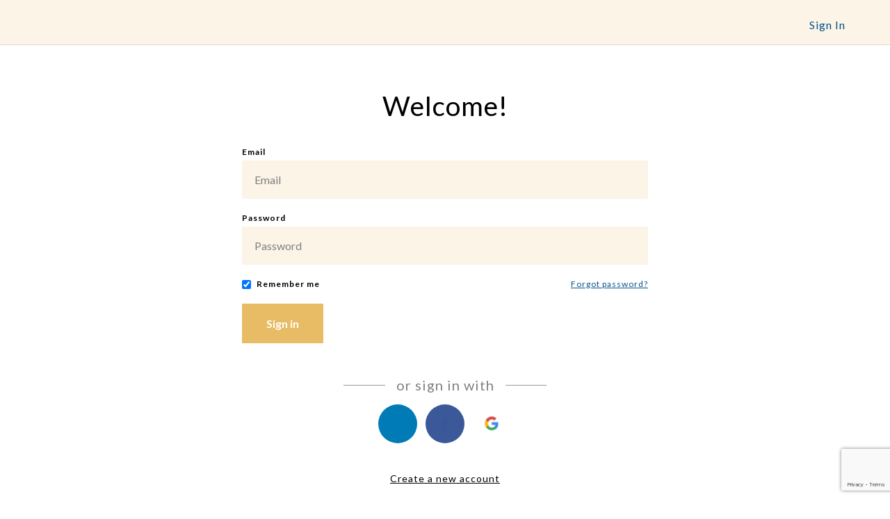

--- FILE ---
content_type: text/html; charset=utf-8
request_url: https://www.google.com/recaptcha/api2/anchor?ar=1&k=6LcHMbwrAAAAAKdRrUk-BjwvEijSdfbaI-zc5eX5&co=aHR0cHM6Ly9nZXR0aW5nZ3JlZWsudGhpbmtpZmljLmNvbTo0NDM.&hl=en&v=PoyoqOPhxBO7pBk68S4YbpHZ&size=invisible&anchor-ms=20000&execute-ms=30000&cb=sy0tqmf8zgio
body_size: 48751
content:
<!DOCTYPE HTML><html dir="ltr" lang="en"><head><meta http-equiv="Content-Type" content="text/html; charset=UTF-8">
<meta http-equiv="X-UA-Compatible" content="IE=edge">
<title>reCAPTCHA</title>
<style type="text/css">
/* cyrillic-ext */
@font-face {
  font-family: 'Roboto';
  font-style: normal;
  font-weight: 400;
  font-stretch: 100%;
  src: url(//fonts.gstatic.com/s/roboto/v48/KFO7CnqEu92Fr1ME7kSn66aGLdTylUAMa3GUBHMdazTgWw.woff2) format('woff2');
  unicode-range: U+0460-052F, U+1C80-1C8A, U+20B4, U+2DE0-2DFF, U+A640-A69F, U+FE2E-FE2F;
}
/* cyrillic */
@font-face {
  font-family: 'Roboto';
  font-style: normal;
  font-weight: 400;
  font-stretch: 100%;
  src: url(//fonts.gstatic.com/s/roboto/v48/KFO7CnqEu92Fr1ME7kSn66aGLdTylUAMa3iUBHMdazTgWw.woff2) format('woff2');
  unicode-range: U+0301, U+0400-045F, U+0490-0491, U+04B0-04B1, U+2116;
}
/* greek-ext */
@font-face {
  font-family: 'Roboto';
  font-style: normal;
  font-weight: 400;
  font-stretch: 100%;
  src: url(//fonts.gstatic.com/s/roboto/v48/KFO7CnqEu92Fr1ME7kSn66aGLdTylUAMa3CUBHMdazTgWw.woff2) format('woff2');
  unicode-range: U+1F00-1FFF;
}
/* greek */
@font-face {
  font-family: 'Roboto';
  font-style: normal;
  font-weight: 400;
  font-stretch: 100%;
  src: url(//fonts.gstatic.com/s/roboto/v48/KFO7CnqEu92Fr1ME7kSn66aGLdTylUAMa3-UBHMdazTgWw.woff2) format('woff2');
  unicode-range: U+0370-0377, U+037A-037F, U+0384-038A, U+038C, U+038E-03A1, U+03A3-03FF;
}
/* math */
@font-face {
  font-family: 'Roboto';
  font-style: normal;
  font-weight: 400;
  font-stretch: 100%;
  src: url(//fonts.gstatic.com/s/roboto/v48/KFO7CnqEu92Fr1ME7kSn66aGLdTylUAMawCUBHMdazTgWw.woff2) format('woff2');
  unicode-range: U+0302-0303, U+0305, U+0307-0308, U+0310, U+0312, U+0315, U+031A, U+0326-0327, U+032C, U+032F-0330, U+0332-0333, U+0338, U+033A, U+0346, U+034D, U+0391-03A1, U+03A3-03A9, U+03B1-03C9, U+03D1, U+03D5-03D6, U+03F0-03F1, U+03F4-03F5, U+2016-2017, U+2034-2038, U+203C, U+2040, U+2043, U+2047, U+2050, U+2057, U+205F, U+2070-2071, U+2074-208E, U+2090-209C, U+20D0-20DC, U+20E1, U+20E5-20EF, U+2100-2112, U+2114-2115, U+2117-2121, U+2123-214F, U+2190, U+2192, U+2194-21AE, U+21B0-21E5, U+21F1-21F2, U+21F4-2211, U+2213-2214, U+2216-22FF, U+2308-230B, U+2310, U+2319, U+231C-2321, U+2336-237A, U+237C, U+2395, U+239B-23B7, U+23D0, U+23DC-23E1, U+2474-2475, U+25AF, U+25B3, U+25B7, U+25BD, U+25C1, U+25CA, U+25CC, U+25FB, U+266D-266F, U+27C0-27FF, U+2900-2AFF, U+2B0E-2B11, U+2B30-2B4C, U+2BFE, U+3030, U+FF5B, U+FF5D, U+1D400-1D7FF, U+1EE00-1EEFF;
}
/* symbols */
@font-face {
  font-family: 'Roboto';
  font-style: normal;
  font-weight: 400;
  font-stretch: 100%;
  src: url(//fonts.gstatic.com/s/roboto/v48/KFO7CnqEu92Fr1ME7kSn66aGLdTylUAMaxKUBHMdazTgWw.woff2) format('woff2');
  unicode-range: U+0001-000C, U+000E-001F, U+007F-009F, U+20DD-20E0, U+20E2-20E4, U+2150-218F, U+2190, U+2192, U+2194-2199, U+21AF, U+21E6-21F0, U+21F3, U+2218-2219, U+2299, U+22C4-22C6, U+2300-243F, U+2440-244A, U+2460-24FF, U+25A0-27BF, U+2800-28FF, U+2921-2922, U+2981, U+29BF, U+29EB, U+2B00-2BFF, U+4DC0-4DFF, U+FFF9-FFFB, U+10140-1018E, U+10190-1019C, U+101A0, U+101D0-101FD, U+102E0-102FB, U+10E60-10E7E, U+1D2C0-1D2D3, U+1D2E0-1D37F, U+1F000-1F0FF, U+1F100-1F1AD, U+1F1E6-1F1FF, U+1F30D-1F30F, U+1F315, U+1F31C, U+1F31E, U+1F320-1F32C, U+1F336, U+1F378, U+1F37D, U+1F382, U+1F393-1F39F, U+1F3A7-1F3A8, U+1F3AC-1F3AF, U+1F3C2, U+1F3C4-1F3C6, U+1F3CA-1F3CE, U+1F3D4-1F3E0, U+1F3ED, U+1F3F1-1F3F3, U+1F3F5-1F3F7, U+1F408, U+1F415, U+1F41F, U+1F426, U+1F43F, U+1F441-1F442, U+1F444, U+1F446-1F449, U+1F44C-1F44E, U+1F453, U+1F46A, U+1F47D, U+1F4A3, U+1F4B0, U+1F4B3, U+1F4B9, U+1F4BB, U+1F4BF, U+1F4C8-1F4CB, U+1F4D6, U+1F4DA, U+1F4DF, U+1F4E3-1F4E6, U+1F4EA-1F4ED, U+1F4F7, U+1F4F9-1F4FB, U+1F4FD-1F4FE, U+1F503, U+1F507-1F50B, U+1F50D, U+1F512-1F513, U+1F53E-1F54A, U+1F54F-1F5FA, U+1F610, U+1F650-1F67F, U+1F687, U+1F68D, U+1F691, U+1F694, U+1F698, U+1F6AD, U+1F6B2, U+1F6B9-1F6BA, U+1F6BC, U+1F6C6-1F6CF, U+1F6D3-1F6D7, U+1F6E0-1F6EA, U+1F6F0-1F6F3, U+1F6F7-1F6FC, U+1F700-1F7FF, U+1F800-1F80B, U+1F810-1F847, U+1F850-1F859, U+1F860-1F887, U+1F890-1F8AD, U+1F8B0-1F8BB, U+1F8C0-1F8C1, U+1F900-1F90B, U+1F93B, U+1F946, U+1F984, U+1F996, U+1F9E9, U+1FA00-1FA6F, U+1FA70-1FA7C, U+1FA80-1FA89, U+1FA8F-1FAC6, U+1FACE-1FADC, U+1FADF-1FAE9, U+1FAF0-1FAF8, U+1FB00-1FBFF;
}
/* vietnamese */
@font-face {
  font-family: 'Roboto';
  font-style: normal;
  font-weight: 400;
  font-stretch: 100%;
  src: url(//fonts.gstatic.com/s/roboto/v48/KFO7CnqEu92Fr1ME7kSn66aGLdTylUAMa3OUBHMdazTgWw.woff2) format('woff2');
  unicode-range: U+0102-0103, U+0110-0111, U+0128-0129, U+0168-0169, U+01A0-01A1, U+01AF-01B0, U+0300-0301, U+0303-0304, U+0308-0309, U+0323, U+0329, U+1EA0-1EF9, U+20AB;
}
/* latin-ext */
@font-face {
  font-family: 'Roboto';
  font-style: normal;
  font-weight: 400;
  font-stretch: 100%;
  src: url(//fonts.gstatic.com/s/roboto/v48/KFO7CnqEu92Fr1ME7kSn66aGLdTylUAMa3KUBHMdazTgWw.woff2) format('woff2');
  unicode-range: U+0100-02BA, U+02BD-02C5, U+02C7-02CC, U+02CE-02D7, U+02DD-02FF, U+0304, U+0308, U+0329, U+1D00-1DBF, U+1E00-1E9F, U+1EF2-1EFF, U+2020, U+20A0-20AB, U+20AD-20C0, U+2113, U+2C60-2C7F, U+A720-A7FF;
}
/* latin */
@font-face {
  font-family: 'Roboto';
  font-style: normal;
  font-weight: 400;
  font-stretch: 100%;
  src: url(//fonts.gstatic.com/s/roboto/v48/KFO7CnqEu92Fr1ME7kSn66aGLdTylUAMa3yUBHMdazQ.woff2) format('woff2');
  unicode-range: U+0000-00FF, U+0131, U+0152-0153, U+02BB-02BC, U+02C6, U+02DA, U+02DC, U+0304, U+0308, U+0329, U+2000-206F, U+20AC, U+2122, U+2191, U+2193, U+2212, U+2215, U+FEFF, U+FFFD;
}
/* cyrillic-ext */
@font-face {
  font-family: 'Roboto';
  font-style: normal;
  font-weight: 500;
  font-stretch: 100%;
  src: url(//fonts.gstatic.com/s/roboto/v48/KFO7CnqEu92Fr1ME7kSn66aGLdTylUAMa3GUBHMdazTgWw.woff2) format('woff2');
  unicode-range: U+0460-052F, U+1C80-1C8A, U+20B4, U+2DE0-2DFF, U+A640-A69F, U+FE2E-FE2F;
}
/* cyrillic */
@font-face {
  font-family: 'Roboto';
  font-style: normal;
  font-weight: 500;
  font-stretch: 100%;
  src: url(//fonts.gstatic.com/s/roboto/v48/KFO7CnqEu92Fr1ME7kSn66aGLdTylUAMa3iUBHMdazTgWw.woff2) format('woff2');
  unicode-range: U+0301, U+0400-045F, U+0490-0491, U+04B0-04B1, U+2116;
}
/* greek-ext */
@font-face {
  font-family: 'Roboto';
  font-style: normal;
  font-weight: 500;
  font-stretch: 100%;
  src: url(//fonts.gstatic.com/s/roboto/v48/KFO7CnqEu92Fr1ME7kSn66aGLdTylUAMa3CUBHMdazTgWw.woff2) format('woff2');
  unicode-range: U+1F00-1FFF;
}
/* greek */
@font-face {
  font-family: 'Roboto';
  font-style: normal;
  font-weight: 500;
  font-stretch: 100%;
  src: url(//fonts.gstatic.com/s/roboto/v48/KFO7CnqEu92Fr1ME7kSn66aGLdTylUAMa3-UBHMdazTgWw.woff2) format('woff2');
  unicode-range: U+0370-0377, U+037A-037F, U+0384-038A, U+038C, U+038E-03A1, U+03A3-03FF;
}
/* math */
@font-face {
  font-family: 'Roboto';
  font-style: normal;
  font-weight: 500;
  font-stretch: 100%;
  src: url(//fonts.gstatic.com/s/roboto/v48/KFO7CnqEu92Fr1ME7kSn66aGLdTylUAMawCUBHMdazTgWw.woff2) format('woff2');
  unicode-range: U+0302-0303, U+0305, U+0307-0308, U+0310, U+0312, U+0315, U+031A, U+0326-0327, U+032C, U+032F-0330, U+0332-0333, U+0338, U+033A, U+0346, U+034D, U+0391-03A1, U+03A3-03A9, U+03B1-03C9, U+03D1, U+03D5-03D6, U+03F0-03F1, U+03F4-03F5, U+2016-2017, U+2034-2038, U+203C, U+2040, U+2043, U+2047, U+2050, U+2057, U+205F, U+2070-2071, U+2074-208E, U+2090-209C, U+20D0-20DC, U+20E1, U+20E5-20EF, U+2100-2112, U+2114-2115, U+2117-2121, U+2123-214F, U+2190, U+2192, U+2194-21AE, U+21B0-21E5, U+21F1-21F2, U+21F4-2211, U+2213-2214, U+2216-22FF, U+2308-230B, U+2310, U+2319, U+231C-2321, U+2336-237A, U+237C, U+2395, U+239B-23B7, U+23D0, U+23DC-23E1, U+2474-2475, U+25AF, U+25B3, U+25B7, U+25BD, U+25C1, U+25CA, U+25CC, U+25FB, U+266D-266F, U+27C0-27FF, U+2900-2AFF, U+2B0E-2B11, U+2B30-2B4C, U+2BFE, U+3030, U+FF5B, U+FF5D, U+1D400-1D7FF, U+1EE00-1EEFF;
}
/* symbols */
@font-face {
  font-family: 'Roboto';
  font-style: normal;
  font-weight: 500;
  font-stretch: 100%;
  src: url(//fonts.gstatic.com/s/roboto/v48/KFO7CnqEu92Fr1ME7kSn66aGLdTylUAMaxKUBHMdazTgWw.woff2) format('woff2');
  unicode-range: U+0001-000C, U+000E-001F, U+007F-009F, U+20DD-20E0, U+20E2-20E4, U+2150-218F, U+2190, U+2192, U+2194-2199, U+21AF, U+21E6-21F0, U+21F3, U+2218-2219, U+2299, U+22C4-22C6, U+2300-243F, U+2440-244A, U+2460-24FF, U+25A0-27BF, U+2800-28FF, U+2921-2922, U+2981, U+29BF, U+29EB, U+2B00-2BFF, U+4DC0-4DFF, U+FFF9-FFFB, U+10140-1018E, U+10190-1019C, U+101A0, U+101D0-101FD, U+102E0-102FB, U+10E60-10E7E, U+1D2C0-1D2D3, U+1D2E0-1D37F, U+1F000-1F0FF, U+1F100-1F1AD, U+1F1E6-1F1FF, U+1F30D-1F30F, U+1F315, U+1F31C, U+1F31E, U+1F320-1F32C, U+1F336, U+1F378, U+1F37D, U+1F382, U+1F393-1F39F, U+1F3A7-1F3A8, U+1F3AC-1F3AF, U+1F3C2, U+1F3C4-1F3C6, U+1F3CA-1F3CE, U+1F3D4-1F3E0, U+1F3ED, U+1F3F1-1F3F3, U+1F3F5-1F3F7, U+1F408, U+1F415, U+1F41F, U+1F426, U+1F43F, U+1F441-1F442, U+1F444, U+1F446-1F449, U+1F44C-1F44E, U+1F453, U+1F46A, U+1F47D, U+1F4A3, U+1F4B0, U+1F4B3, U+1F4B9, U+1F4BB, U+1F4BF, U+1F4C8-1F4CB, U+1F4D6, U+1F4DA, U+1F4DF, U+1F4E3-1F4E6, U+1F4EA-1F4ED, U+1F4F7, U+1F4F9-1F4FB, U+1F4FD-1F4FE, U+1F503, U+1F507-1F50B, U+1F50D, U+1F512-1F513, U+1F53E-1F54A, U+1F54F-1F5FA, U+1F610, U+1F650-1F67F, U+1F687, U+1F68D, U+1F691, U+1F694, U+1F698, U+1F6AD, U+1F6B2, U+1F6B9-1F6BA, U+1F6BC, U+1F6C6-1F6CF, U+1F6D3-1F6D7, U+1F6E0-1F6EA, U+1F6F0-1F6F3, U+1F6F7-1F6FC, U+1F700-1F7FF, U+1F800-1F80B, U+1F810-1F847, U+1F850-1F859, U+1F860-1F887, U+1F890-1F8AD, U+1F8B0-1F8BB, U+1F8C0-1F8C1, U+1F900-1F90B, U+1F93B, U+1F946, U+1F984, U+1F996, U+1F9E9, U+1FA00-1FA6F, U+1FA70-1FA7C, U+1FA80-1FA89, U+1FA8F-1FAC6, U+1FACE-1FADC, U+1FADF-1FAE9, U+1FAF0-1FAF8, U+1FB00-1FBFF;
}
/* vietnamese */
@font-face {
  font-family: 'Roboto';
  font-style: normal;
  font-weight: 500;
  font-stretch: 100%;
  src: url(//fonts.gstatic.com/s/roboto/v48/KFO7CnqEu92Fr1ME7kSn66aGLdTylUAMa3OUBHMdazTgWw.woff2) format('woff2');
  unicode-range: U+0102-0103, U+0110-0111, U+0128-0129, U+0168-0169, U+01A0-01A1, U+01AF-01B0, U+0300-0301, U+0303-0304, U+0308-0309, U+0323, U+0329, U+1EA0-1EF9, U+20AB;
}
/* latin-ext */
@font-face {
  font-family: 'Roboto';
  font-style: normal;
  font-weight: 500;
  font-stretch: 100%;
  src: url(//fonts.gstatic.com/s/roboto/v48/KFO7CnqEu92Fr1ME7kSn66aGLdTylUAMa3KUBHMdazTgWw.woff2) format('woff2');
  unicode-range: U+0100-02BA, U+02BD-02C5, U+02C7-02CC, U+02CE-02D7, U+02DD-02FF, U+0304, U+0308, U+0329, U+1D00-1DBF, U+1E00-1E9F, U+1EF2-1EFF, U+2020, U+20A0-20AB, U+20AD-20C0, U+2113, U+2C60-2C7F, U+A720-A7FF;
}
/* latin */
@font-face {
  font-family: 'Roboto';
  font-style: normal;
  font-weight: 500;
  font-stretch: 100%;
  src: url(//fonts.gstatic.com/s/roboto/v48/KFO7CnqEu92Fr1ME7kSn66aGLdTylUAMa3yUBHMdazQ.woff2) format('woff2');
  unicode-range: U+0000-00FF, U+0131, U+0152-0153, U+02BB-02BC, U+02C6, U+02DA, U+02DC, U+0304, U+0308, U+0329, U+2000-206F, U+20AC, U+2122, U+2191, U+2193, U+2212, U+2215, U+FEFF, U+FFFD;
}
/* cyrillic-ext */
@font-face {
  font-family: 'Roboto';
  font-style: normal;
  font-weight: 900;
  font-stretch: 100%;
  src: url(//fonts.gstatic.com/s/roboto/v48/KFO7CnqEu92Fr1ME7kSn66aGLdTylUAMa3GUBHMdazTgWw.woff2) format('woff2');
  unicode-range: U+0460-052F, U+1C80-1C8A, U+20B4, U+2DE0-2DFF, U+A640-A69F, U+FE2E-FE2F;
}
/* cyrillic */
@font-face {
  font-family: 'Roboto';
  font-style: normal;
  font-weight: 900;
  font-stretch: 100%;
  src: url(//fonts.gstatic.com/s/roboto/v48/KFO7CnqEu92Fr1ME7kSn66aGLdTylUAMa3iUBHMdazTgWw.woff2) format('woff2');
  unicode-range: U+0301, U+0400-045F, U+0490-0491, U+04B0-04B1, U+2116;
}
/* greek-ext */
@font-face {
  font-family: 'Roboto';
  font-style: normal;
  font-weight: 900;
  font-stretch: 100%;
  src: url(//fonts.gstatic.com/s/roboto/v48/KFO7CnqEu92Fr1ME7kSn66aGLdTylUAMa3CUBHMdazTgWw.woff2) format('woff2');
  unicode-range: U+1F00-1FFF;
}
/* greek */
@font-face {
  font-family: 'Roboto';
  font-style: normal;
  font-weight: 900;
  font-stretch: 100%;
  src: url(//fonts.gstatic.com/s/roboto/v48/KFO7CnqEu92Fr1ME7kSn66aGLdTylUAMa3-UBHMdazTgWw.woff2) format('woff2');
  unicode-range: U+0370-0377, U+037A-037F, U+0384-038A, U+038C, U+038E-03A1, U+03A3-03FF;
}
/* math */
@font-face {
  font-family: 'Roboto';
  font-style: normal;
  font-weight: 900;
  font-stretch: 100%;
  src: url(//fonts.gstatic.com/s/roboto/v48/KFO7CnqEu92Fr1ME7kSn66aGLdTylUAMawCUBHMdazTgWw.woff2) format('woff2');
  unicode-range: U+0302-0303, U+0305, U+0307-0308, U+0310, U+0312, U+0315, U+031A, U+0326-0327, U+032C, U+032F-0330, U+0332-0333, U+0338, U+033A, U+0346, U+034D, U+0391-03A1, U+03A3-03A9, U+03B1-03C9, U+03D1, U+03D5-03D6, U+03F0-03F1, U+03F4-03F5, U+2016-2017, U+2034-2038, U+203C, U+2040, U+2043, U+2047, U+2050, U+2057, U+205F, U+2070-2071, U+2074-208E, U+2090-209C, U+20D0-20DC, U+20E1, U+20E5-20EF, U+2100-2112, U+2114-2115, U+2117-2121, U+2123-214F, U+2190, U+2192, U+2194-21AE, U+21B0-21E5, U+21F1-21F2, U+21F4-2211, U+2213-2214, U+2216-22FF, U+2308-230B, U+2310, U+2319, U+231C-2321, U+2336-237A, U+237C, U+2395, U+239B-23B7, U+23D0, U+23DC-23E1, U+2474-2475, U+25AF, U+25B3, U+25B7, U+25BD, U+25C1, U+25CA, U+25CC, U+25FB, U+266D-266F, U+27C0-27FF, U+2900-2AFF, U+2B0E-2B11, U+2B30-2B4C, U+2BFE, U+3030, U+FF5B, U+FF5D, U+1D400-1D7FF, U+1EE00-1EEFF;
}
/* symbols */
@font-face {
  font-family: 'Roboto';
  font-style: normal;
  font-weight: 900;
  font-stretch: 100%;
  src: url(//fonts.gstatic.com/s/roboto/v48/KFO7CnqEu92Fr1ME7kSn66aGLdTylUAMaxKUBHMdazTgWw.woff2) format('woff2');
  unicode-range: U+0001-000C, U+000E-001F, U+007F-009F, U+20DD-20E0, U+20E2-20E4, U+2150-218F, U+2190, U+2192, U+2194-2199, U+21AF, U+21E6-21F0, U+21F3, U+2218-2219, U+2299, U+22C4-22C6, U+2300-243F, U+2440-244A, U+2460-24FF, U+25A0-27BF, U+2800-28FF, U+2921-2922, U+2981, U+29BF, U+29EB, U+2B00-2BFF, U+4DC0-4DFF, U+FFF9-FFFB, U+10140-1018E, U+10190-1019C, U+101A0, U+101D0-101FD, U+102E0-102FB, U+10E60-10E7E, U+1D2C0-1D2D3, U+1D2E0-1D37F, U+1F000-1F0FF, U+1F100-1F1AD, U+1F1E6-1F1FF, U+1F30D-1F30F, U+1F315, U+1F31C, U+1F31E, U+1F320-1F32C, U+1F336, U+1F378, U+1F37D, U+1F382, U+1F393-1F39F, U+1F3A7-1F3A8, U+1F3AC-1F3AF, U+1F3C2, U+1F3C4-1F3C6, U+1F3CA-1F3CE, U+1F3D4-1F3E0, U+1F3ED, U+1F3F1-1F3F3, U+1F3F5-1F3F7, U+1F408, U+1F415, U+1F41F, U+1F426, U+1F43F, U+1F441-1F442, U+1F444, U+1F446-1F449, U+1F44C-1F44E, U+1F453, U+1F46A, U+1F47D, U+1F4A3, U+1F4B0, U+1F4B3, U+1F4B9, U+1F4BB, U+1F4BF, U+1F4C8-1F4CB, U+1F4D6, U+1F4DA, U+1F4DF, U+1F4E3-1F4E6, U+1F4EA-1F4ED, U+1F4F7, U+1F4F9-1F4FB, U+1F4FD-1F4FE, U+1F503, U+1F507-1F50B, U+1F50D, U+1F512-1F513, U+1F53E-1F54A, U+1F54F-1F5FA, U+1F610, U+1F650-1F67F, U+1F687, U+1F68D, U+1F691, U+1F694, U+1F698, U+1F6AD, U+1F6B2, U+1F6B9-1F6BA, U+1F6BC, U+1F6C6-1F6CF, U+1F6D3-1F6D7, U+1F6E0-1F6EA, U+1F6F0-1F6F3, U+1F6F7-1F6FC, U+1F700-1F7FF, U+1F800-1F80B, U+1F810-1F847, U+1F850-1F859, U+1F860-1F887, U+1F890-1F8AD, U+1F8B0-1F8BB, U+1F8C0-1F8C1, U+1F900-1F90B, U+1F93B, U+1F946, U+1F984, U+1F996, U+1F9E9, U+1FA00-1FA6F, U+1FA70-1FA7C, U+1FA80-1FA89, U+1FA8F-1FAC6, U+1FACE-1FADC, U+1FADF-1FAE9, U+1FAF0-1FAF8, U+1FB00-1FBFF;
}
/* vietnamese */
@font-face {
  font-family: 'Roboto';
  font-style: normal;
  font-weight: 900;
  font-stretch: 100%;
  src: url(//fonts.gstatic.com/s/roboto/v48/KFO7CnqEu92Fr1ME7kSn66aGLdTylUAMa3OUBHMdazTgWw.woff2) format('woff2');
  unicode-range: U+0102-0103, U+0110-0111, U+0128-0129, U+0168-0169, U+01A0-01A1, U+01AF-01B0, U+0300-0301, U+0303-0304, U+0308-0309, U+0323, U+0329, U+1EA0-1EF9, U+20AB;
}
/* latin-ext */
@font-face {
  font-family: 'Roboto';
  font-style: normal;
  font-weight: 900;
  font-stretch: 100%;
  src: url(//fonts.gstatic.com/s/roboto/v48/KFO7CnqEu92Fr1ME7kSn66aGLdTylUAMa3KUBHMdazTgWw.woff2) format('woff2');
  unicode-range: U+0100-02BA, U+02BD-02C5, U+02C7-02CC, U+02CE-02D7, U+02DD-02FF, U+0304, U+0308, U+0329, U+1D00-1DBF, U+1E00-1E9F, U+1EF2-1EFF, U+2020, U+20A0-20AB, U+20AD-20C0, U+2113, U+2C60-2C7F, U+A720-A7FF;
}
/* latin */
@font-face {
  font-family: 'Roboto';
  font-style: normal;
  font-weight: 900;
  font-stretch: 100%;
  src: url(//fonts.gstatic.com/s/roboto/v48/KFO7CnqEu92Fr1ME7kSn66aGLdTylUAMa3yUBHMdazQ.woff2) format('woff2');
  unicode-range: U+0000-00FF, U+0131, U+0152-0153, U+02BB-02BC, U+02C6, U+02DA, U+02DC, U+0304, U+0308, U+0329, U+2000-206F, U+20AC, U+2122, U+2191, U+2193, U+2212, U+2215, U+FEFF, U+FFFD;
}

</style>
<link rel="stylesheet" type="text/css" href="https://www.gstatic.com/recaptcha/releases/PoyoqOPhxBO7pBk68S4YbpHZ/styles__ltr.css">
<script nonce="mcubhN47u1718erpl0FzYQ" type="text/javascript">window['__recaptcha_api'] = 'https://www.google.com/recaptcha/api2/';</script>
<script type="text/javascript" src="https://www.gstatic.com/recaptcha/releases/PoyoqOPhxBO7pBk68S4YbpHZ/recaptcha__en.js" nonce="mcubhN47u1718erpl0FzYQ">
      
    </script></head>
<body><div id="rc-anchor-alert" class="rc-anchor-alert"></div>
<input type="hidden" id="recaptcha-token" value="[base64]">
<script type="text/javascript" nonce="mcubhN47u1718erpl0FzYQ">
      recaptcha.anchor.Main.init("[\x22ainput\x22,[\x22bgdata\x22,\x22\x22,\[base64]/[base64]/[base64]/[base64]/[base64]/UltsKytdPUU6KEU8MjA0OD9SW2wrK109RT4+NnwxOTI6KChFJjY0NTEyKT09NTUyOTYmJk0rMTxjLmxlbmd0aCYmKGMuY2hhckNvZGVBdChNKzEpJjY0NTEyKT09NTYzMjA/[base64]/[base64]/[base64]/[base64]/[base64]/[base64]/[base64]\x22,\[base64]\\u003d\x22,\x22XsKew4oaw6fChcO0S8O5wod+OsK1HsK1eXxww7HDrz3DtMK/wpbCvXfDvl/DkyALaBgHewAXV8KuwrZZwrtGIwYPw6TCrRxBw63CiVFpwpAPEWLClUY6w73Cl8Kqw5VoD3fCnGXDs8KNKcK5wrDDjF8VIMK2woXDhsK1I1Q1wo3CoMOzd8OVwo7DnDTDkF0dVsK4wrXDnsO/YMKWwqRVw4UcM3XCtsKkNCZ8KjzCt0TDnsKpw67CmcOtw5XCs8OwZMKXwoHDphTDjA7Dm2I7wpDDscKtZMKREcKeJUMdwrMOwoA6eAXDkgl4w7XCsDfCl0t2wobDjS/DjUZUw63DomUOw5c7w67DrBzCsiQ/w5XConpjKFptcVHDiCErHMOkTFXCnMOwW8OcwqxEDcK9woLCpMOAw6TCki/CnngEBiIaDGc/w6jDnztbWC/Cq2hUwonCgsOiw6ZQKcO/wpnDiEYxDsKUDi3CnEPCi149wqjCmsK+PR9tw5nDhz/[base64]/DmSLDkkvCjMOmwr9KOh7CqmMNwqZaw79Yw5tcJMOxJR1aw4DCuMKQw63CjjLCkgjChGfClW7CnQphV8OqKUdCKMK4wr7DgQkBw7PCqjjDu8KXJsKcP0XDmcKHw7LCpyvDsTI+w5zCtzkRQ3Vdwr9YLcOJBsK3w6TCpn7CjWfCj8KNWMKFLxpebAwWw6/[base64]/w6YWwpx4wr9TewLDoMK+BDcoKgvCqMKXLcOmwrDDgMOnWsKmw4IFOMK+wqwswpfCscK4cmNfwq0Vw6VmwrEkw6XDpsKQbMKSwpByXh7CpGMgw54LfSY+wq0jw7bDkMO5wrbDhMK0w7wHwqFdDFHDg8KmwpfDuFPCoMOjYsKAw5/ChcKnbsKXCsOkahDDocK/aXTDh8KhHcOxdmvCi8OQd8OMw69FQcKNw53CuW17wpUqfjs8wo7DsG3DqcOXwq3DiMKCAR9/w4LDhsObwpnCm2vCpCFkwqVtRcObRsOMwofCrMKEwqTChmTCgMO+f8KxCMORwovDtl5pUG50XcKlXsKmM8KEwo/CusO/w7cdw65Kw6XCvxgBwpXCpW3Dp33CsmTCvkgLw7PDsMK8LsKRwo83MBcvwrDCoMOBB0/Ct39NwqIyw5AhFMKZUBUFZcKPHjrDpRt9wp8jwq7Dn8Odb8KFCMORwo1Mw5/DvsKRWsKuf8KAa8O/MWwcwrDCmcKHA1zCt2vDs8KECQIZUG8sHDfCtMOLDsKUw7J8KMKVw7hcMXbCtAjCrHPCuWbCvsORfD/[base64]/BAPDojdWGMKTw6vCmcKNaW7DpG3DlMOIwoDCgMKvcMOowpLDoA7CisKTw5VQw44BOzbDrAlKwpVLwp1cCGxwwqfCqcKKGcOdC0vDmkElwrTDrMOYw77Dm0NIw7LCjcKDUsKYQxVGWTTDr38ETsKuwq3DpBQyNmV1VR7CnkHDtgY/wo8fMATCijjDpzBYOsO4wqHCumzDmcOgQndOwrt8fHhPw5fDu8O5wqQNwr8Cw6FjwqXDt0U5Vw3ClQ8JMsKgN8K2w6LDkDXClmnDuDQGDcKwwo13VWDClMKBw4HCgXPCu8KNw7nDn0wuXQTDvUHDlMKTwqxlw4nCpHJvwpHDp0U9w47Cn0Q2EcK/RMK+K8K5wpNQw4TDucORPFvDii/DixfCu2PCrh/DljvCqjnCn8KrAcK/N8KaEMKGAFbCikxMwrHCgDcFNlxDcCXDg3/CggPCrMKNaHxsw6tuwocAw6nDpsOTJ0oOw5PDv8OnwpHDtsKVwr/DvcODfVLCs2APLsK1wovDqkspwrJRTUnDtDgvw5rDjcKLNQ/[base64]/[base64]/DnMKASWAhwoXCpMKQwqAvPQtLw4DDrVjDnsKJwpsoaMKNbsK4wr/[base64]/[base64]/CtC4Qw6PCosOSw7VlbMOuX8OuwpQXwprCj0PDs8OXw7nDlMKswrULesOBw6cBL8OZwqbDgsKTwoVDa8KYwpRwwr/DqADCpcKew6BQNcKgZ1pLwoLCjsKMKcKVS2ljXMOEw7JJIsKlIcKAwrQSdgBLaMORE8OKwrI5LsKqX8Kyw6ALw4PDsEzCq8Ocw5rCiCPDsMOvKx7CkMKsOcO3P8ODw4nDqTxeEsKWwrHDncK6NcOiwpcLw4bCnB0iw4QSSsKywpPCi8OEQ8OFYX/Cn3oLTxdAdA3CiDHCosK1PnQewrLDmmNCworDrsKQw7PCh8O/H1LCgBDDqxLDk2tENsOzHRc9worCscOAK8O1A2ACY8O4w6Myw6rCnsOcJ8OxVhHDshfCksOJFcKpU8OAw6g2w5nDiSh7Y8OOw7RIwrsxwoN9w51Cw5QKwrPDusKYCF3DpWhWRgvCjn3CnD1wfQoFwoEDw7bDl8OWwpAsVMKuHFphbsKTScOtTcO/wrw7wrVURsOZMxlvwp/Cp8OEwpzDvxVLWn/[base64]/LMKvDXUuDsKUw4Ipwo96bD12AMO/w6k9Z8KZXMKHJsO9bhjDpcO4w5F8wq/DicOPw7zCtMOFcH3ChMKHFsOSc8KxPVHChyXDssOGwoDCq8Obwp18w77DisO2w4/Ch8OLXlNDEcK5wqFLw5jCgGNZc2nDqBEPbcK9w6TDrsKAw4xoScKfPMOvU8Kow7/CvChCMsO6w6nDgljDkcOvdiQKwq/DnjwXMcOUX3vCt8Kjw6U7w5JIwpvCmi5Nw7PDpMOMw7vDuHNdwpHDj8O8I2hEwozCh8KXUcKSwpFXemtAw54twpzDmk0cwq/CohVfPhLDiTfDlmHDjMOWH8O6wpRrfyrCj0DDggXCrELCuld8woJzwoxzw73CpSbDrxnCucOMYW/DkGbDucKvOMKzOAVMMGDDnm4NworCocKfw7rCu8OIwoHDgSHCr0fDikjDrzfCksKNWMK/wp8IwrB7WV9xwrLCrkJawqICAENKw6BEKcKpCCbCj1RIwqMiQsKRBsK0wrATw5DCvMO9QsO0P8OuDHkvw6rDucKDWn4cXcKFwrQHwqTDoh7Dmn/DpMKFwrcefEUWZHUUwo9Zw4Qgw5Flw6EWEXsII0DDmAF5wqZpwpMpw5TDjsODw4zDmQLCp8KyOCLDgXLDucKNwoBAwqshW3jCrMKnGA5ReVskIi3DiwRAwrjDlsOFG8KAUMK2Y2Isw4kLw5/Du8OOwplFF8KLwrZve8Olw78cw5USAmslw4zCrMOMwq7DqsKkQcKsw7VMwrPCucODwqdcwqojwoTDk0srVRDDo8Kwf8KHwphLcsOCCcKGWhPCncOPPG8gwovCvsKGS8KGPEHDrx/DsMKJZsKfPsOSQMOKwr5Vw7HDg2lSw6cldMOYw5vDi8OeXSQRw6rCjMOGSMKwcB0xwrtNKcKcwp9VXcKPPsOHw6MJw6jDuyIZeMKEZ8O4FkXCl8O3BMOHwr3CqlUrbUEfAht1DElvw7/DrzhvSMOPw6DDvcOzw6XCtsO4ZMO8woHDgcOww7DCqA5sWcO6a0LDrcO1w4kCw4zCocOvMsKsPgDDkSHCtnZJw6PDkcOAw41TBTI/eMO7HmrCm8OEwrvDpkJhVsOYbh3CgUBFw6nDh8KcQRXCuFJLw7zDjx3CpBEKAUfCt04eOwRQOMKow6vDtg/[base64]/DjivDiSXDnMOuwqACwoHCtsO1amRqc8Obw6/Cl2nDtTbDiRbCk8KdYiJEMB4bRlcZw5lQw6MIwpfCicOgw5RhwpjDiB/CuEfDsGsuK8KCDEFCBMKRCsKpwqbDkMKjWGtyw7jDi8KVwr8Bw4fDmsK4Q0jDhcKGci3Cn2Ayw7xUGcKIdwxzw6YMwrwowpTCqhXCqwVqw6LDi8K+w7p+R8KCwr3Du8KcwqTDk0nCox97eDnCicK7bio2wpt/w4xaw43DoVN4GcKuVXcxRADCrsKbwpzDmlNiwqk/I34qXAJNw5sPBhM5w6p1w5MUZhdCwrvDhMKkw7/[base64]/CicOrTQ7DnBvDucK3wrEobhUGw4M9w7xuw57Ck1jDnC4oeMOoeTljwrDCgTPClsK3K8KmL8OSGcK+w57Cv8KQw79vFjdww4XDrcOuw7LDtMKEw6kuQsK9WcOCwq5/woPDnmbCtMKcw4TConvDr05xAgfDrsKKwooxw5TDn2DCssOUZcKnScKgw4DDgcO8w4JnwrLCoDLDssKbwqPCiUjCscO+NMOEPMOsdBrCjMKgcMKUFkxQwotmw5/DkHXDscO8w6lSwpIwQ39Ww7rDpcOqw4PCi8O1wpPDssOdw7B/wqRQPsKCZMKUw6rCrsKTw7XDlcKWwqsjw6LDpQt3f2MJQMOvw6QZwpHDr3TDhjzCuMOXwoDDtDzCnMOrwqNqw6/DmGvDij0ow79TQsKcccKddELDlMK5wrU8BsKWFTVqa8KXwr43w4nCjVrDj8Oow68KBEwFw6EASnISw6NPT8O/I3XDisOzaWvCvMKSPsKZBTbChCvCgMO9w53CrcKaCiFxw5dcwpVpEGpcNcKfScKhwoXCoMOXAkHDucOLwowjwoAKw4ZBwpvClsKPecO0w5/DgGHDmm7CmMK3A8KGEjcJw4jDh8K/wq7CoUpjw4/CisKcw4YYE8OnSsO7DsOfDxFXdMOHw4nCoX09RsOvZXNkWhrDkHPDj8KTS31tw4HCv0ohw6Q7ZT3Dt39xwrnDqBDCqXs/Yx1fw7PCvB5bQ8O3wqcvwpXDpAAew6LCnCtRa8OIVcKoF8OrKsOraVrDnzBBw43Dhx/DjDFbVsKRw40sw4jDosOMUcOZBWTDqsOLb8OkcsKnw7XDssKPahFhasOaw4XCuXLCu3YNwoATV8Kjw5LCssO9QC4qVcKGwrvCr3UCR8KWw6TCqVvDi8Okw5MhZXVaw6PDlH/Cq8OLw7Umwo7Di8K/[base64]/TTh/HX8fw6l6DMK3w6DCojgMw7EDw5DDuMK9Y8Ofw755w6jCmTHDhT41JSvDo2zCrRcRw7Zcw6h6VkfCpMOkwpLCrMKYw5Apw5zDv8OIw4Jkw6gGa8OcK8O9G8KJccOpw63CisOjw7nDpsOKKm8XDhEjwpnDjsKBU1/[base64]/[base64]/DjcOTw5IrwozDsMKNwrUFw544w6rCjRrDhsKDTFLCh1/Cr3Atw4vDisKtw6pbQ8KFw6jColsEw5XCk8KkwrkTw73ChGs2MsOgYQjCisKPHMOzw50nw5gRBHrDh8KmACHClU1jwoIRZcOhwonDrQPCvsOwwoFYw7DCrAFwwpB6w6rCvR7Cm2/[base64]/DpsOFLMOLMcOrQmU/w796wr0zwrLDmBFELyY8wrY7DMKoMT4fwqDCtUUnHCjCq8OhZ8O7woljw6jCgcOlWcO2w6LDisKWTiHDmsKKYMOMw5/DnmxXwp8aw4jDr8KVSHsRwonDjT0Vw73DqRbCjSYJUHjDpMKuw7DCqGdpw6vChcK1OncYwrDDhSx2wqvClU1bw4zCs8KhNsODw6hvwooZQ8OMY0rDusKKHMOBWh/Cok1uHDFHNgHChVFwB17DlsOvNV4+w55LwpkKGlAqGsOSwrrCv1TCrsOHehLCg8KsKnk0wrNNw7pICsK0KcOdwpQDwonClcKnw54nwogRwrINNwnDgUvDqcKlCkp5w77CkS7CoMKAwpUdBMOXw4TCkVE4ecKWCwfCrcODfcO/w6Iow59Rw5lUw60dJ8OCYw9PwrFbw43CqMOLUXc0wp3Cg2YHCsKCw6PClcKZw5oRSWHCqsKATcOJODzDjjLCi3rCtsK6PWjDh0TChhbDoMKmwqjClkVRJmgkIzAFJ8KiasKuwofCiyHDrBYAw4rCkTx2GH/[base64]/CncK1wovDo8KvdsObwod3MncuZHfClHDCo2pBw6PDv8OWYy4TPsO4w5LCk23Csh5swpHDg0Nxc8KBIWHCmSfDlMOEcsOrfjPCnsO4XcKEYsK/w47DgX0VJV/CrnsrwqAiwrTCtsKOUMOiTcKdN8Obw4/DlMOcwrdnw4sKw6/DiEXCvzsvV2dkw6ARw7XCmTloXn4edTpowoUMaHZ9XcOCwpDChx7DjRw1LMOKw7xWw6EPwp/DiMOjwp4oCTbCt8KtGX3Djlo3w5sNwrbCjcKlIMKUw6RMw7nCtwBHXMO7w57Dll/DgzTDuMKFw5ljwpNgJk1Cw77DjMKUw47DtRdOw7/CuMOIwpcfA3RRw63CvADCtjM0w4DDujHCkmhxwpXCnibCp2VQw4PCuWnCgMOXCMOtBcK+w63CskTCosOZHMKJCStuw6nDqnLDnsOzwoTDssKBTMKJwqXDvXlIOcKMw5vDtsKjD8OLw7bCj8OLHMKowpVVw6ZlRnIYGcO/F8Kuwr1Xwpg0wpJCb2hpCE3DhTjDlcKMwos7w6kww53DvTtnf23CtWdyYsOMUwQ3UsKvZsK5wqvCl8ODw4PDt2sucMO/wobDhcOHRyfDuj4mwqPCpMOzEcOXCXYVw6TDvC8AUggXw5Y2w4YYPMOzUMOZIgnCj8KxWC/[base64]/dioBJ8KcwqfDj8KTwrU6KXgjNh1pw63CmMK/wqDDoMK/U8OyJ8OqwqXDgcKrRk0cw691w7IzWndewqbCoB7Clz10W8OHw5lwZVwFwqjCnsKgRVLDt2NXZBt5E8K5PcKVw7jDuMOlwrtDOcOcwqLCkcOhw7A/dBkrdsKdw7NDYcK0LUjCsQXDon8XLsOmw6XDgVQ7dmYCwrzDr0cKwoDDh3kucHQCNsO4bypcw63CqGHCkMKqcsKnw5/DgGRNwqJ6SXc2cAPCpMO5w5p9wrHDiMOKCFtWZcKkaA7DjDTDucKPbWJYFkvCq8K6OFhXRz4FwqI8wqTDpCvDsMKFW8OmPxbDqMKcDXTDuMK8XEcDw7XCgwHCk8Ofw4jCn8KqwpQ1wqnDj8OzPVrDugzDnn8jwqQ3wp/[base64]/[base64]/Cl8OJJsKBw6QoFTTDrcOFwqh5CwnCisKkwr3DgSjCt8KZw5rDjsOzKnt5dMKIDCjClcOuw7wDEsK/[base64]/wpHDlMOPwrDDm8K0AwgLw6oTKMOwCG/DgcK+w48Ww4LCpsO/[base64]/DtMOPHsOIwqZjCcKSw5/DvAAWw54vw5xYMcKWNT/DmcOMFcKZw6LDgMOWw75nXn3Cug7DgCUjw4Evw6DDksKKXW/DhcO2CRLDlsO4VMKGVH7DjRduwox7worCr2MLB8OPbSoQwpheNsKgwpTCkXPCgBzCqH3CvcOMwpXDvsKuVcOCL1oMw4NXKWdNd8OXVn3Cm8KDL8KNw4AAFyHDiholT37DqcKMw7F/[base64]/Dm1rDtcOiFsKIdkl9wqnDniXDtCk2CV3CrHrDtsO7w6TDgsKAWXxIw5/Dt8KnZxDCksOxw7oIw4kTTcK2csKMJMKuwqtpQcOlw4Isw5HDmxpyDTViBMOgw4tfN8OURwg9O0U8c8KubcKhwoI8w70owqF+VcOYa8KlF8OtZUHCiQtpw45aw4nCmMKRSDJja8KnwogcN1nDoi/[base64]/DkWF7dGnDmWE9w5YpAwpbFMKrw4jDsHQ1O0/DulnCtsOnYMOYw5zDhsKnbjYkSjp6UUjDkS/DrQbDoBcbwox/[base64]/DrAPDqlAoMxtew6AmwrbDrMK2w4zDqsK2wqDDkcKWWsOKwr3DogMBPMKcVMOhwrhow5DDjsOjVH3DhsOwHjDCssOcdsOgUwQCw4HChD/Ct0/DkcK6wqjDnMKzdyFmJMK1w4hca3Qrwq3DhTM/RcK0w7/Do8KnX07Ctio8H0DCryLDjcO6wqvClz3Dl8KZw7HCmDLCiALDqlEeZMOJFm0SNG/DtRFxX3AMwrXCmsOmICxrUx/CjcOZwp0HPykCdh/CtcO5wqHDj8Kqw5bChA/DusODw6nDi1hewqjDksOiwrzClsK/DXvDoMKHw50yw7E5w4fDkcOnw7cow4x6NS9+OMOXSjHDgCzCqcOTc8OZaMKVw5jDpsK/D8Kww6gfIMKvMB/[base64]/QMO/R8O7wo/[base64]/CpRJ0EMKwWBZWIcOaDMKoZhYBDjtZc8Kzw7d7w6Rmw6HCnsK5HMOdwrEmw6jDm31lw4dIaMK8woBqOERow7ZResK9w7wAYMKrwpjCrMOuw60ew7wpwp1STkM/N8OOwrMrHMKZwqzDnMKFw6tZesKiBh0Uwq09WMK5w4vCsR0rwovCs0dJwq4LwrTDucO6wrDDscOyw7/DhnZxwoXCoGEdCj3ClsKMw7g9D2kuUDXCrUXCklRTwrB7wpDDl3UOwqDCjRbCpVnCjMKUP1vCoEfDkyYaeg7DsMKoYWRxw5XDkn/DhRPDhXNow6TDl8OHw7DDpzJ4w5g2TMONCcOuw6bCmsOkf8KaVcOvwqvDj8KkJ8OCDsOSG8OAwq7CqsK1w7MuwqPDuHw9w4FHwoQWwrk9w4vDtkvCuT3CksKXwr/Cml9MwrbDucO9OktEworDv2LCqCfDgEDDrWBUwpVWw7Qfwq0DOQxTMVxQIcO2DsO9woYTw43CsnBAKDsDwoPCtcO8B8OGeVYYwoDDmcKHw4HDtsO/[base64]/w68LWWHCo8Oiw47DnMOdWMK5w6gJw63ChmPDoBlUKi9cwqrCqMKGw4PCmMKCw7Fkw7NPTsKcPnTDo8Ktw7Q/woDCqUTCv1siw63DlFNVWMKBwq/CilF3w4QXGMKxwoxRACcocz9YO8Kfa2FtXcOJwphXSFtow6lswoDDhsKhcsKpw4bDsDHDvMKbFMKbwpYVd8ORw7Flwo9LWcOPYsKJR2TDu27Ci2HDjsKOXMOKw7sFQMKHwrIGcMOvMsKPWCXDlsKeMD7CgSfDsMKRXzDCnyB3wps9woLCmcOJFgLDs8KEw7h/w6DClC3DhTrDhcKGBhExfcK4a8O0wo/[base64]/Co29AKS/DjcK9RQbCgiYrCcOgw4rDo8KwSFbCp03CpsKnc8OVJn3CuMOjC8OCwr7DnilSw7TCjcO6YcKSR8OiwqPCmAxwWgHDtSfCsA9Xw4oBwpPCmMKbA8KpQ8KwwoVGDjVqw6vChMKMw6HCmMOHwpYgLjhlHMOHC8OiwqJlWwN7wqV5w6bDosOJw5Rqw4PDsDd/w4/CkwEkwpTDv8OJGiXDiMOgwoQQwqLDhTrDk3HDrcKXwpJBwrHCrR3Di8Ocwo5UDMOCES/ChsK/[base64]/SkvDhS5pwpZtwrzDn8KtCEfCpiUnCsOdwovDicOaRcODw5/CjFnDsTgLU8KWSwxzV8OUQ8Onwolew7BwwrjClMK5wqHCqmo1wp/ChAlgF8O/wooLUMKSAVlwWcOyw6HClMOPw7nClCHCvMKew57CpFbDvUDDvgfDm8KfCnDDjwHCug7DtiFBwrJTwqtpwpjDvCEbwrzDu3YMw7PDmR/CnRXCgRrDosK/w402w6fCssOQPzrCm17DlTNFCl/DhsORwqnCvcO/AcKQw7Y9wrrDvj8uw7rCsXVAbMKkw6zCqsKHBMKwwrIxwojDkMOOSsK5woDCoD3Cu8OVPXRqFhZVw6rDsR/[base64]/[base64]/DnMKyAEM+w4Qjw75nTcOxbRHDk8KiUhPDhMORMWDCuRDDisKxJsOcO1FWwrrDqXcWw7gew6ABwojCuDXDkcKxFcKCwp0dRCI9AMOjZ8K1AkTCqk5Jw448SHxywrbCkcKgZ3jCgnLCt8KSL0rDpsO/SitlWcK+w43CjDZ3w53Dh8OBw6bCmlUne8K5eg8zTANDw5IncFRzQsKtw6lkFlpFemvDtcKiw53Ch8KLwqFURg8swqjCuSfCvjXCmcONw6YfPsO5E1oGw4R2EsKmwqoFOMOKw70uw67Do3/[base64]/O1c/Vl3CrMK2a8KiwqLDjsO6w6DDlwUuH8KbwprDkz18PMOZw51YKXjCoBtgeGs3w7XCksOXwqbDhFLDlT5HPsK+f00GwqzDo1l5wo7DnB/Chl1FwrzCiy85LzvDm2BEwoXDpE/CkcK6wqQjTcKIwqBlOXXCowfCvkd3JsOrw6YIdsOfPTxKGTF+NDbCgjJFOMO+PsO3wqEtHlUKwq8ew5zCuHV4O8OOWcKGVx3DiHZkUsOfwojCmsOFFMO3w7dlw4fDtRBJIn8sTsOcOUPDpMOXw7IYZMO2wqEVUUs2w5DDp8K1wo/DscKGMMK8w4AxSsKJwqLDnzTCl8KADMKWw4sUw7rDhB4Gcz/DlMKXS2pLNcOmOhd0ADjDkA/Dh8OPw73DkFcZLRhqPwrCgMKeYsO1NG1rwpINJMKZw4ZvFsK5McOFwrB5N1NTwofDmMOnZD/DscKWw5VVwpDDuMK2wr7DskjDo8OnwqppGsKHaXHCmMOlw4PDizx/CcOIw4NgwprDsgMVw6/DpsKqwpfDh8Kpw5xGw5rCm8OYw55NDh9TKUokdy3CrSIWJ2sAdy0AwqUqw5NEdsO5w54pO3rDnsKEHcKgwoUww68rw5/CjcKZZDVNAFbDtHQBw4TDuQYEwpnDtcOoUcK9LiTCq8KJRGzCrFgWZh/[base64]/[base64]/TSHDjcKCHyIAC1ASwqPCmxBmRsKmw40qworCr8OvGxs0w5TDliUuw6AwCAnDhwhDacOxw55twrzCucO1VMOlCA7DpnZdwqjCvMKfT1Rew4HCqGcIw4/Ct1vDqMKSw5w6JsKKwpNBT8OqNQTDrTQTwqpNw7UMwqTCjTXDscKwJkjCmQ3DhwTChgjCv0JGwpIrWVrCi1TCoUgtL8KKwq3DlMKBCg/[base64]/Cl8OrHGfDgAtfw6JufsK3NGjDjx0oGGrDuMKMc2hbw6NCw4l/wrUtwrJ2BMKKDcOEw54xwqEILMKLUMO1wrc5w7/[base64]/Cr0fCr0FYdyBzw5LDrcKhwrHCv1bDvsKvwqYsJMOvw6PCkB/Cv8KbRMKvw7o1KcK2wrDDu13DmB3Ci8KzwrPCmEHDrMKtWMODw6jCkko1GcKswp0/bcOMRTZrRcKww5Urwr50w4bDlGEcwr3DnXhea1INF8KCMwAfEELDnVxRUB8MAwkIIBXDvzzDvSXCmzfCqMKULxzDrg3DoWtNw6HDmwEAwrcHw4XDtlnCt0toXAnDu3YGwrHCmX/Ds8OJKELDr2sbwr0jAW/CpsKcw4gIw5XCggAEFCU0w5o4e8OCQk3CjsOlwqE8ZsKgMsKBw7k4w69IwodIw5XCrMKgcmTClTzCusK9dsOHw5tMw7PCmsOLwqjDhSLCgwHDnyFgasKlw685wpBMw5JdcMOwB8Onwo3CksOHXRXCjG7DlMOjw5PClXjCqcKxwolbwrJXwpA+wp1WRcOfR3/CscO9fRBcKsKgw6NuYF8ew7Atwq3CsjFNbsOYw7Ykw4B0LMOPXcKCwqXDksKhf1rCuiHCvEHDmMOkK8KowrQ1KwnCpjDCo8OTwr7CiMKBw7XCs3LDssOpwoPDicOFwq/CtcOkFMKsf0s8BhbCg8Omw6jDvzRPXCx8GcO/LQcLwrrDlyDDusOXwobDssOHw53DrgDClR4ww6TCkzrDpF4vw4jCrsKHUcK7w7fDu8OPwpA+wqVzw4/ClWk8w6tjw4oVWcKTwqHDp8OAL8Ksw5TCozTCu8KvwrvCp8KuUHTCjsKew7cCw7kbw5R8w71Aw47Dr3vCscK8w67DucO5w57Dv8OLw4t5wofDi37DpXwww4rDiALCg8OSWThlWk3DnH3CozYiBnRlw6zCvcKQwq/DlsKKNMONJBQ3w5J1w5kTw7LDncKDwoBbLcOGRW0XDcKnw7Jsw7gMYCVSwqwDDcOjwoMcwr7CiMOxw44TwqzCscK6dMOGAMKOacKewo/[base64]/[base64]/AcOBw6rDmsOKVMK9wqFLH0RbOcOZw7U3OsOkw6zDksOwA8OtFgJVwoTDrmvDosOLLHvCrMOqcEUyw7nDsVHDuF/Di1MnwpspwqpUw697wpbCjyjCmjPDoSBfw5s+w4Ysw63DqsKKwqLCs8OHHFvDjcO9RSsrw48KwpBbwpILw4kxEmBdw67Dg8OMw67Dl8K4w4RlK2UvwpcGbQzCpsOowrPChcK6wo4/woAYXF5vCAlpOEd1w7ETwrXCrcKCwpnChFbDmsKww7jDont7woxVw4dvwo3DoCrDh8Kqw7/CvMOzw7nCmg0kb8KvesKZw7h5Z8OkwqDCkcO1K8ODfMKcwqXDnWopw6xJw4nDmcKGdcOTPU/CusO2w4hnw7LDg8Ogw7/[base64]/CscK1BmLCg8OvWsO6XTQeMsOZSTl8A8OVw6sBw4LDghvDlwDCox5BKVEiQMKjwqnDlcKUTFzDvMKsEcO/OcOkwrjDlTATaTJwwqHDi8OTwq0bw7HClGjCiwnCgHE7wq/[base64]/[base64]/DscK3ElHChhbCh0LDqMOOw63CsyFaw64zdDFIF8KxDUDDoXoKekTDg8K2wo3DvMKwVyLDjsOFw6wIIMK/w4LDuMK5w6HCj8KrKcKhwrVqwrAVwr/[base64]/CnMObbXvCi8KTwroKU3PCkcKawrXDgWvDoUfDkFZMwqTCpMO1F8KZacKuLh7DrMO/a8KUwoHCugTDvBNPwrzCqMKUw5rCmnDCmATDlsOFHcKxGkhdBsKQw4jDvMKFwpo0wprDrsO8esKYw69uwowrbi/DjcO3w50cUzFHw4dGHzTCngzChy/[base64]/[base64]/[base64]/DkBdDwoPCnMO3T8Kfw4UOIMOsccKpAcKzC0tIfyQcLgnDkyYGwrl3w6DCnmZWa8Opw73DvsOJSsKIw7wXW2oJLcOSwrTClAzDmSvCisOyVFJ/wqpXwrZ0d8O2WgnCicO2w5rDgSnCpWZKw4fDtmnDrSHCuTlJwq7DvcOAwo0cw6stT8KQKkLCk8KOEsOBwpHDpxoWwrDCvcOCEx1BasK0ITsjTsOlOHDDs8KjwobDuj5raCcEw5/[base64]/SMKNCH7DjnDCl0rDny1uFcKFbMKBwqXDuMKkw6/Di8KCZMKbw4rCvELDl2fDpw1ZwqR6wopNwoxwBcKkw4/DkcKLK8KrwrrCiADCisKxNMOrw47CusK3w7DCicKDw6h2wrsww4FVbwbCvlXDo1oLbcKLcsOCT8KCw7/DvCp8w6hzYA/DkgFew65DBlvDgMOawpvCo8KYw4/DmytfwrrCtMOTP8KTw7QFw49sB8KXw7wsCcOywofCumnCg8Kpw7nCpCMMJcKfwoxGIh7DssKTFnrDpcO5G1dbYj7DrXHCukpMw5AebsKLc8Ocw6DDk8KCOEXCq8O5wq/Cm8K6w4FAwqJ5RsKYw4nCgsK3w6LChW/CucKtfAR+TnLDv8K5wr0sJD0XwqTDmV52XcKdw7IeRsKxf0rCvjfCklvDnkUoK23DqsOkwrgRJcOgFW3CqsK0NGJyw4rDucKIw7DDmWDDg3Jdw4AsVsKmOsOObyIQwo/CtAzDhsOdCHHDpnVvw7XDvcKnwq4+JMOscWXCl8KxT3HCv25Mf8OEIsOZwq7Dv8KcRsKqBsOXAGplw6HCnMKywrPCqsKiIXjCvcOIwo1sesKmw7TDlMOxw794J1bCrsK2VVM0XzDCgcOywo/CkcOvZUx1K8OAX8OOw4AjwosQI13DocOsw6Ytwr7CpjrDrX/Dr8OSVMKaS0AmHMOPw51zwr7DsjrDicOJQsOYVTXDv8KgY8KQw5J7Vzg/[base64]/[base64]/Du3HCo8OPbsOILRYSSlHDs8K5w5DDjQPCqGUoworCg3zCisK9wrPCqMOeTcO7wpvDrsKofFE8M8Kfw4/DoG5yw7HDh3XDrMK8dnvDq1ZGYWA1w47CslXCk8Kiwr/[base64]/O8Kww7TDpcOpwr5ESGbCoWtqHnTDrsO+RMKyeB1Aw7QWe8OGe8KJwrbCpsO1LiPDtMKkw43DkyZlwqPCg8OoEcKGfsOKAzLCjMOJbcORXzYfw4M+wqzCjsK/AcKdIsONwq3CignCoE8pw5bDnzDDtQZ4wrbCmRIEw7ALA1A7wqlcwrhxGhzDggfCg8O+w5zCmH/DqcKXOcOnXX9JQ8OWYsOGw6HDuiDCisOcI8KzaTzCgcOlwoDDrsKsLDLCjMOkXcKcwr1ZwovDrMODwp3CqsO6ZxzCuXPDl8KAw6MdwqHCkMKhITIQLlJwwq/ChWJ8MmrCqGFswovDg8KVw5k9M8O+w69ZwppdwrUFaRjCisK1wpZWdsKvwrd2H8K5wqRHwoTCgjlmJMOYworCicOUw5ZpwrDDuUbDvFIoMj0YdlrDoMKcw65NBkAbw5fDi8K/w7DDpEfCt8O4ejIew6vDmksWMsKKwp/Dg8OVTcOcD8O6wrzDmQ8CFWfDmAjDtMOAwrvDl13DiMOBPB7CicKBw5E/[base64]/[base64]/CgEPCkR/[base64]/DrSrChcOIwpYaw6chXcK+CMKOXsOscMKCw7XDpMOvwp/CkXoCwp0OLl16e1IDF8K9T8KaNMK6WcOTTTUnwro4wrHCoMKYAMOnQ8KUwrhcJMKVwpszw43CvMO8wpJswr0dwozDizcvZxbClMOPZcKaw6bDjcOKN8OlfsO1JxvDqcK1w5HDkw92wo3CssKABcOvw78LK8O4w7vCqyR8HVEAwq4/b2fDm1FBw7/[base64]/[base64]/esOCw6w5W1J6TxLChCjDrwkCw4zCrh3DusKrBTp2bsKewrXDlS3CkQc/[base64]/wqRWwoDCvQjCpW5rwrfCvVfCojrCncOGasOOwpDDhWgWJnbDuWgcIMOKbsORTmAmHkXCpn4HYnLDliUsw5RowozCjcKrMsOiwrvCisOewpfDo2twLcKLTWrCqF5jw5nCgMOnUXwEfcK6wrg/[base64]/CgMKfc8OzBCUsw5rDvMO4wr4yGMO9wrIbH8OTw6F1ecK4w51PeMK1RQ5vwrtuwpjDgsORwqjCocOpT8OnwrzDnlkAw6vDlFbCn8K+JsKBdMODwrkjJMKGWsKiw5cmc8Ouw53Di8O5XUBxwqt4LcKRw5Ffw61wwqHDsSfCn37CvsK0wr/Cm8Kpwp/ChyfCksKqw7TCscOyM8O7RUoFG0gtFgbDjHwJw4nCvXDCjMOZYikrTMKSFCDDvRjDk03Ds8OBEMKpfwHDsMKfNTjCpsO/FMOXd2nCpEXDgiDCsghAWMOgwqw+w4DCsMKrw6PCoFTCsGpKKAIXFGVCd8KDQARlw7HDt8OIKD0YLMOOABgYwoPDpsOKwpl7w6rDuSHDrwTCs8OUOSfDvEUCHWlMPE0/w4Ivw43Cr37Ch8Oawr/CuUlRwo/Cp00nw5TCliEHe1/ClGDDh8O+w5kgwp/DqcOsw5TDoMKSwrEnQTEcccKkE0Efw4/CtsOZM8OBBMOTGcK2w63ClRchJMOFSsO3wrFEw4XDrm3DiwjDusO9w7bCplwDZsKvEhx7fQPCkcOdwoEjw7/Cr8KAPHzCug8cGcOXw45dw6oTwqNXwojDo8K2blvDrsK+w6nDrX7CrsKpGsOuw7Y0wqXDoE/Cm8OId8KhSwhfT8Khw5TDk0JNHMKLX8KWwo9Ca8OMdT4bOMORCsO7w4fCgQlCYxgXw6/Dg8OgSlDCl8OSw53DrxvCu0nDvgvCqw8RwoTCtsKxwoPDrTESFWxUwrd4TcKlwoMhwq3DlCHDiD3Dg1FMVD3DpsK8w4nDvcOpUy/DgSHCglnDvjLCvcKjRMKEKMKqwpRqKcKvw5ZZWcK1woAJR8ORwp1gZXxZSETCscKiGxzDlXrDjFbDtl7Co1pkdMOWRilOw5vCuMKSwpJowq9/TcKgfRDCpBDCjMKSwqtIAQHCj8OlwroJMcO6w43DmMOlaMOlw5LDghErwrHDo39RGsKlwpnDiMOcEsKFDMO0wpUbd8KPwoZGIsOhwr/DgzTCssKYb3bClsKwQMOSGsO1w6nDmMOkQiPDlcOlwrHCj8O2acKlwqfDgcOvw4x7wrwQDhg0w7kbUFMLATrDrnHCn8OwGcOBVMOgw7ktVMOPDsKYwp4Gwp/CksOjw6nDngzDs8OgZ8KkfW0WZwfDucOVJcOKw6/DtcKLwo16w57DmggcLBHCnzQyXFgSFnocw7wXA8O9wotKUQXCgj3DmMOawp99wrxtfMKjZFDDsScQbMKWXDtCw7LCi8OpbMOQcyZcw7lQAmvDmcOdc1/Dqg4Rw6/ClcOaw695woDDvMKCD8O/YlnDtk7Ct8OKw7HCu2McwofDtcOIwrDDlxAMwqhJwr0BRsK4I8KMwozDpC1lw602w7PDhSYvw4LDucORRmrDg8OuOcOcGTtJJ1nCl3ZGwp7DtcK/X8OLwqfDlcOaDBFbw65pwp5Le8KgOMOzFgo4eMO9bnZtw4YnVcK5wp/[base64]/wqI3wo/[base64]/[base64]/wpXCmsOcKcOCFl12GcOlcjTDusO2w4RXQhUcFn3CnsK3w4HDrRJuw61lw4JTYgDDi8O3wo/CncKJwrocBsK4woTCn3PDucO3RCgjw4LCu0lDFcKuw5gxw5xhUcKJRFpBZWc6w55Bwo7DvyMlw43DisKUUXrCm8Kow4PDksKBwqXCp8KPw5ZOw4IGwqTDv0hcw7bDtko1wqHCisKawpk+w5/CoUZ+wqzCuzrDh8KRwo41wpUOd8O7XitawoXCnQjDvnvDq3/DhlDCq8OedGdBwqUmw4nCnV/[base64]/[base64]/DtcKvRQ\\u003d\\u003d\x22],null,[\x22conf\x22,null,\x226LcHMbwrAAAAAKdRrUk-BjwvEijSdfbaI-zc5eX5\x22,0,null,null,null,1,[21,125,63,73,95,87,41,43,42,83,102,105,109,121],[1017145,304],0,null,null,null,null,0,null,0,null,700,1,null,0,\[base64]/76lBhnEnQkZnOKMAhmv8xEZ\x22,0,0,null,null,1,null,0,0,null,null,null,0],\x22https://gettinggreek.thinkific.com:443\x22,null,[3,1,1],null,null,null,1,3600,[\x22https://www.google.com/intl/en/policies/privacy/\x22,\x22https://www.google.com/intl/en/policies/terms/\x22],\x22MNH+aBudjlXAWkL7XaqqY/iwAysbt6i5sQ5AKx8KZBQ\\u003d\x22,1,0,null,1,1769123634119,0,0,[140,77,203,45],null,[134,156],\x22RC-ySt4kaoI0O_B7A\x22,null,null,null,null,null,\x220dAFcWeA5eQRLWmhbfMQbJoJkN-fNBUS7X3mNa0PqmyTZo09O9SyemK016AIy2uGqmvWJZI5NXi1EBCoL8ldYSmjP_Do37ArC-2Q\x22,1769206434162]");
    </script></body></html>